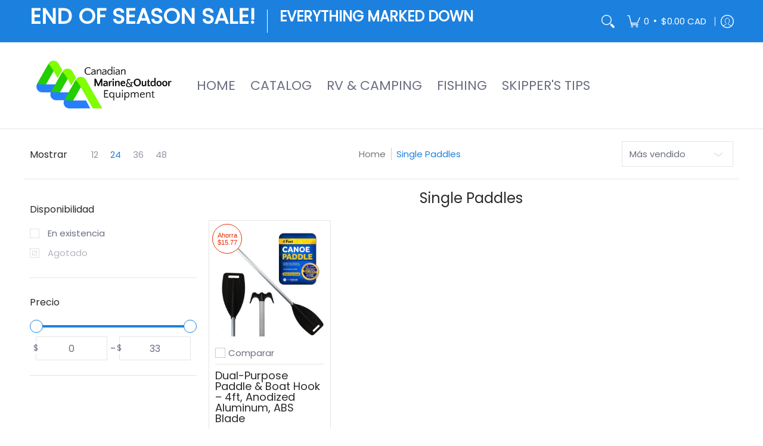

--- FILE ---
content_type: text/javascript
request_url: https://www.canada-outdoors.ca/cdn/shop/t/50/assets/script.custom.js?v=151573428181018681401747682302
body_size: -633
content:
//# sourceMappingURL=/cdn/shop/t/50/assets/script.custom.js.map?v=151573428181018681401747682302
